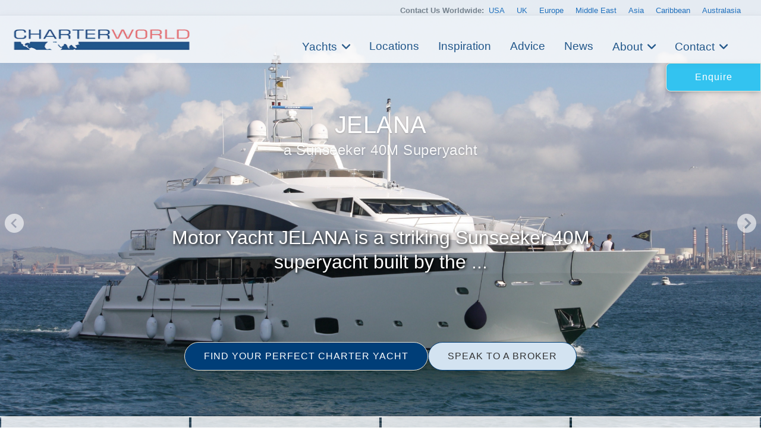

--- FILE ---
content_type: text/html
request_url: https://www.charterworld.com/index.html?sub=yacht-charter&charter=motor-yacht-jelana-9235
body_size: 20221
content:
<!DOCTYPE html>
<html lang="en" prefix="og: http://ogp.me/ns#">
<head>

  <meta charset="utf-8">
  <title>Yacht JELANA, a Sunseeker 40M Superyacht | CHARTERWORLD Luxury Superyacht Charters</title>
  <meta name="description" content="View the latest images, news, price &amp; similar yachts for charter to JELANA. Motor Yacht JELANA is a striking Sunseeker 40M superyacht built by the prestigious UK shipyard Sunseeker, delivered in 2011." />

  <script type="application/ld+json"> { "@context": "http://schema.org", "@type": "WebPage", "url": "https://www.charterworld.com/index.html?sub=yacht-charter&amp;charter=motor-yacht-jelana-9235", "name": "Yacht JELANA, a Sunseeker 40M Superyacht", "description": "View the latest images, news, price &amp; similar yachts for charter to JELANA. Motor Yacht JELANA is a striking Sunseeker 40M superyacht built by the prestigious UK shipyard Sunseeker, delivered in 2011." } </script>

   <link rel="canonical" href="https://www.charterworld.com/index.html?sub=yacht-charter&amp;charter=motor-yacht-jelana-9235" />
  <!--## new_css ##-->
  <link href="https://cdn.jsdelivr.net/npm/bootstrap@5.3.0/dist/css/bootstrap.min.css" rel="stylesheet">
  <link rel="stylesheet" href="https://cdnjs.cloudflare.com/ajax/libs/font-awesome/6.0.0-beta3/css/all.min.css">
<link rel="stylesheet" href="https://cdnjs.cloudflare.com/ajax/libs/lightgallery/2.7.1/css/lightgallery.min.css" />
    <script src="https://code.jquery.com/jquery-3.6.0.min.js"></script>
    <script src="https://cdnjs.cloudflare.com/ajax/libs/lightgallery/2.7.1/lightgallery.min.js"></script>
  <!--### end new_css ##-->


  <meta property="og:type" content="product" />
  <meta property="og:title" content="Yacht JELANA, a Sunseeker 40M Superyacht" />
  <meta property="og:description" content="View the latest images, news, price &amp; similar yachts for charter to JELANA. Motor Yacht JELANA is a striking Sunseeker 40M superyacht built by the prestigious UK shipyard Sunseeker, delivered in 2011." />
  <meta property="og:url" content="https://www.charterworld.com/index.html?sub=yacht-charter&amp;charter=motor-yacht-jelana-9235" />
  <meta property="og:image" content="https://www.charterworld.com/images/yachts-9/%5B40m-Yacht-JELANA%5D-9235-5.jpg" />
  <meta property="og:image:secure_url" content="https://www.charterworld.com/images/yachts-9/%5B40m-Yacht-JELANA%5D-9235-5.jpg" />
  <meta property="og:image:type" content="image/jpeg" />
  <meta property="og:image:width" content="3850" />
  <meta property="og:image:height" content="2534" />

  <script type="application/ld+json"> { "@context":"http://schema.org","@type":"Organization","@id":"https://www.charterworld.com/#organization","url":"https://www.charterworld.com/","name":"CharterWorld.com","description":"CharterWorld is the worldwide leading luxury yacht charter specialist, providing vacations for the rich &amp; famous.","logo":"https://www.charterworld.com/static/images/charterworld-logo.v3.svg","sameAs":["https://www.facebook.com/LuxuryYachtCharter/","https://twitter.com/CharterWorld","https://www.instagram.com/charterworld/?hl=en","https://www.youtube.com/user/CharterWorldNews"],"contactPoint":[ { "@type":"ContactPoint","telephone":"+44 207 193 7830","areaServed":"GB","contactType":"Customer Service"}, { "@type":"ContactPoint","telephone":"+33 970 448 877","areaServed":"FR","contactType":"Customer Service"}, { "@type":"ContactPoint","telephone":"+33 970 448 877","areaServed":"MC","contactType":"Customer Service" } , { "@type":"ContactPoint","telephone":"+1 954 603 7830","areaServed":"US","contactType":"Customer Service" } , { "@type":"ContactPoint","telephone":"+61 280 735 802","areaServed":"AU","contactType":"Customer Service" } , { "@type":"ContactPoint","telephone":"+64 3 669 2679","areaServed":"NZ","contactType":"Customer Service" } ],"address": { "@type":"PostalAddress","name":"CharterWorld LLP","streetAddress":"85 Great Portland Street","addressLocality":"London","addressCountry":"United Kingdom","postalCode":"W1W 7LT" } } </script>

  <meta name="viewport" content="width=device-width, initial-scale=1" />

  <link rel="dns-prefetch" href="//cdn.jsdelivr.net">
  <link rel="dns-prefetch" href="//cdnjs.cloudflare.com">
  <link rel="dns-prefetch" href="//ajax.googleapis.com">
  <link rel="dns-prefetch" href="//www.google-analytics.com">

  <link rel="preconnect" href="https://www.google-analytics.com" crossorigin>
  <link rel="preconnect" href="https://ajax.googleapis.com" crossorigin>
  <link rel="preconnect" href="https://cdnjs.cloudflare.com" crossorigin>
  <link rel="preconnect" href="https://cdn.jsdelivr.net" crossorigin>

  <link rel="preload" href="/static/fonts/muli-v12-latin-300.woff2" as="font" crossorigin>
  <link rel="preload" href="/static/fonts/muli-v12-latin-regular.woff2" as="font" crossorigin>
  <link rel="stylesheet" href="https://www.charterworld.com/static/style/cw3.production.css?1021" />

  <script>(function(h,e){"undefined"!=typeof module&&module.a?module.a=e():"function"==typeof define&&define.b?define(e):this[h]=e()})("$script",function(){function h(a,d){for(var b=0,c=a.length;b<c;++b)if(!d(a[b]))return!1;return 1}function e(a,d){h(a,function(a){d(a);return 1})}function c(a,d,b){function r(a){return a.call?a():l[a]}function k(){if(!--q){l[p]=1;f&&f();for(var a in g)h(a.split("|"),r)&&!e(g[a],r)&&(g[a]=[])}}a=a.push?a:[a];var t=d&&d.call,f=t?d:b,p=t?a.join(""):d,q=a.length;setTimeout(function(){e(a,
function v(a,b){if(null===a)return k();b||/^https?:\/\//.test(a)||!m||(a=-1===a.indexOf(".js")?m+a+".js":m+a);if(n[a])return 2==n[a]?k():setTimeout(function(){v(a,!0)},0);n[a]=1;u(a,k)})},0);return c}function u(a,d){var b=p.createElement("script"),c;b.onload=b.onerror=b.onreadystatechange=function(){b.readyState&&!/^c|loade/.test(b.readyState)||c||(b.onload=b.onreadystatechange=null,c=1,n[a]=2,d())};b.async=1;b.src=f?a+(-1===a.indexOf("?")?"?":"&")+f:a;q.insertBefore(b,q.lastChild)}var p=document,
q=p.getElementsByTagName("head")[0],l={},g={},n={},m,f;c.get=u;c.order=function(a,d,b){(function k(e){e=a.shift();a.length?c(e,k):c(e,d,b)})()};c.path=function(a){m=a};c.c=function(a){f=a};c.ready=function(a,d,b){a=a.push?a:[a];var f=[];!e(a,function(a){l[a]||f.push(a)})&&h(a,function(a){return l[a]})?d():!function(a){g[a]=g[a]||[];g[a].push(d);b&&b(f)}(a.join("|"));return c};c.done=function(a){c([null],a)};return c}); /* $script.js (c) Dustin Diaz 2014 | License MIT */</script>
  
  <style>#bg-preload, .bg-preload { background-image:url("[data-uri]"); }.bg-slider-img-0 { background-image:url(https://www.charterworld.com/images/800/yachts-9/%5B40m-Yacht-JELANA%5D-9235-5.jpg); }@media (min-width: 800px), (min-height: 720px) { .bg-slider-img-0 { background-image:url(https://www.charterworld.com/images/yachts-9/%5B40m-Yacht-JELANA%5D-9235-5.jpg); } }</style>
  <!-- yacht //-->
  
<!-- Google Tag Manager -->
<script>(function(w,d,s,l,i){w[l]=w[l]||[];w[l].push({'gtm.start':
new Date().getTime(),event:'gtm.js'});var f=d.getElementsByTagName(s)[0],
j=d.createElement(s),dl=l!='dataLayer'?'&l='+l:'';j.async=true;j.src=
'https://www.googletagmanager.com/gtm.js?id='+i+dl;f.parentNode.insertBefore(j,f);
})(window,document,'script','dataLayer','GTM-TLXC3RSG');</script>
<!-- End Google Tag Manager -->
</head>

<body class="page-yacht default-search-off has-gallery"> 
<!-- Google Tag Manager (noscript) -->
<noscript><iframe src="https://www.googletagmanager.com/ns.html?id=GTM-TLXC3RSG"
height="0" width="0" style="display:none;visibility:hidden"></iframe></noscript>
<!-- End Google Tag Manager (noscript) -->

<!--<body class="page-home"> -->
  <div id="bg"><div class="bg-slider"><div class="bg-slider-img bg-slider-img-0"><div class="caption"></div></div></div></div>
  <div id="bg-preload-wrapper"><div id="bg-preload"></div></div>
  <div id="heading" class="heading">
    <h1>
      <span>JELANA</span>
      <span class="heading-extra">
        <span>a Sunseeker 40M Superyacht</span>
        
      </span>
    </h1>
    <div class="byline">Motor Yacht JELANA is a striking Sunseeker 40M superyacht built by the ...</div>
  </div>



<header id="navigation">
<div class="mobile-logo-container">
    <a href="/">
      <img src="https://www.charterworld.com/static/images/cw-logo.png" alt="Site Logo" class="mobile-logo">
    </a>
  </div>
  <style>
 /* Mobile logo styles */
.mobile-logo-container {
  position: fixed;
  top: 15px;
  left: 15px;
  z-index: 2000; /* Ниже чем у меню (1000) */
  transition: opacity 0.3s ease;
}

.mobile-logo {
  max-height: 32px;padding-top:2px;
  width: auto;
}

/* Скрываем лого при открытом меню */
body.menu-open .mobile-logo-container {
  opacity: 0;
  pointer-events: none;
}

@media (min-width: 993px) {
  .mobile-logo-container {
    display: none;
  }
}

  </style>
<button class="mobile-menu-toggle" aria-label="Toggle menu">
  <span class="hamburger-box">
    <span class="hamburger-inner"></span>
  </span>
</button>  <!-- Eye Brown Line -->
<div class="eyebrow-menu">
  <div class="container">
    <div class="global-contacts">
      <div class="contacts-dropdown">
        <div class="contacts-inline">
          <span class="contacts-label "><b>Contact Us Worldwide: </b></span>
          <div class="region-links">
             <a href="https://www.charterworld.com/index.html?sub=contact-usa">USA</a>
             <a href="https://www.charterworld.com/index.html?sub=contact-uk">UK</a>
             <a href="https://www.charterworld.com/index.html?sub=contact-europe">Europe</a>

              <a href="https://www.charterworld.com/index.html?sub=contact-middle-east">Middle East</a>
              <a href="https://www.charterworld.com/index.html?sub=contact-asia">Asia</a>
              <a href="https://www.charterworld.com/index.html?sub=contact-caribbean">Caribbean</a>
              <a href="https://www.charterworld.com/index.html?sub=contact-australasia">Australasia</a>
             
          </div>
        </div>
      </div>
    <!--  <div class="header-contacts">
        <a href="tel:+442071937830" class="contact-link">
          <i class="fas fa-phone-alt"></i>
          +44 207 193 7830
        </a>
      </div> -->
    </div>
  </div>
</div>


<div class="nav-container"> 
<div class="menu-home">
    <a href="/"><img src="https://www.charterworld.com/static/images/cw-logo.png" alt="CharterWorld"></a>
  </div>
  <ul id="nav-header">
  <!--
    <li class="menu-home"><a href="/"><img src="https://www.charterworld.com/static/images/cw-logo.png" alt="CharterWorld"></a></li>
   --> 
    <li class="menu-item  has-dropdown">
      <a href="https://www.charterworld.com/index.html?sub=yacht-results&tag=feature-yachts">Yachts</a>
	  <div class="dropdown-menu">
        <a href="https://www.charterworld.com/index.html?sub=yacht-results&tag=feature-yachts">CharterWorld recommends</a>
        
        <a href="https://www.charterworld.com/index.html?sub=yacht-reviews">Yacht reviews</a><a href="https://www.charterworld.com/index.html?sub=luxury-yacht-charter-specials">Specials offers</a> 
      </div>
    </li>

    <li class="menu-item">
      <a href="https://www.charterworld.com/index.html?sub=yacht-charter-worldwide">Locations</a>
    </li>
    
    <li class="menu-item">
      <a href="https://www.charterworld.com/index.html?sub=inspirational-yacht-charters">Inspiration</a>
    </li>
    
    <li class="menu-item">
      <a href="https://www.charterworld.com/index.html?sub=chartering-information">Advice</a>
    </li>
    
    <li class="menu-item">
      <a href="https://www.charterworld.com/index.html?sub=yacht-charter-news">News</a>
    </li>
    
    <li class="menu-item has-dropdown">
      <a href="#">About</a>
      <div class="dropdown-menu">
	  <a href="https://www.charterworld.com/index.html?sub=about">The Company</a>
	   
          <a href="https://www.charterworld.com/index.html?sub=charter-testimonials">Charter testimonials</a>
          <a href="https://www.charterworld.com/index.html?sub=association-membership">Association Membership</a>
         
 
          <a href="https://www.charterworld.com/index.html?sub=yacht-results&tag=charterworld-yachts">Our fleet</a>
      <a href="https://www.charterworld.com/index.html?sub=partners">Partnerships</a>
	  </div>
    </li>
    
    <li class="menu-item has-dropdown">
      <a href="#">Contact</a>
      <div class="dropdown-menu">
	    <a href="https://www.charterworld.com/index.html?sub=contact">General Enquries</a>
        <a href="https://www.charterworld.com/index.html?sub=contact-usa">USA</a>
		 <a href="https://www.charterworld.com/index.html?sub=contact-uk">UK</a>
		 <a href="https://www.charterworld.com/index.html?sub=contact-europe">Europe</a>
		  <a href="https://www.charterworld.com/index.html?sub=contact-middle-east">Middle East</a>
		  <a href="https://www.charterworld.com/index.html?sub=contact-asia">Asia</a>
		  <a href="https://www.charterworld.com/index.html?sub=contact-caribbean">Caribbean</a>
		  <a href="https://www.charterworld.com/index.html?sub=contact-australasia">Australasia</a>
      </div>
    </li>
    
  
  </ul>

</div>

    
	
	

  </header>
  
  
  

  <div>  <div class="carousel-buttons">
    <a href="https://www.charterworld.com/index.html?sub=yacht-results" class="button button-primary">FIND YOUR PERFECT CHARTER YACHT</a>
    <a href="https://www.charterworld.com/index.html?sub=contact" class="button button-secondary">SPEAK TO A BROKER</a>
  </div>
  </div>

  <div id="action-area" style="max-height:48px;">
    <a href="#form-enquiry" class="button button-primary button-enquire" style="margin:0;display:flex;">Enquire</a>
  </div>

<div class="container carousel-section" id="content">
	<div class="row is-panel panel-top" id="panel">
	  <div class="three columns highlight">
	    <div class="carousel-container">
	      <div class="header">
          <h4>JELANA has 8 Photos</h4>
        </div>
	      <div class="carousel unbuilt" id="panel-yacht-photos">
          <div class="carousel-slider" id="panel-photos-slider-0"><a href="https://www.charterworld.com/images/yachts-9/%5B40m-Yacht-JELANA%5D-9235-5.jpg" title="The 40m Yacht JELANA"><img src="[data-uri]" data-src="https://www.charterworld.com/images/600/yachts-9/%5B40m-Yacht-JELANA%5D-9235-5.jpg" data-srcset="https://www.charterworld.com/images/300/yachts-9/%5B40m-Yacht-JELANA%5D-9235-5.jpg 300w,https://www.charterworld.com/images/600/yachts-9/%5B40m-Yacht-JELANA%5D-9235-5.jpg 600w,https://www.charterworld.com/images/800/yachts-9/%5B40m-Yacht-JELANA%5D-9235-5.jpg 800w" data-sizes="(min-width: 550px) 50vw, (min-width: 1000px) 25vw, 100vw" alt="The 40m Yacht JELANA" class="lazyload" /><div class="caption"><h5>1 of 8</h5><span>The 40m Yacht JELANA</span></div></a></div>
	      </div>
	    </div>
    </div>
	  <div class="three columns highlight">
	    <div class="carousel-container">
	      <div class="header">
          <h4>Locations</h4>
        </div>
        <div class="carousel unbuilt" id="panel-locations">
          <div class="carousel-slider"><a href="https://www.charterworld.com/index.html?sub=South-of-France-Yacht-Charter" title="South of France"><img src="[data-uri]" data-src="https://www.charterworld.com/images/600/headers-6/charter-yacht-11-11-at-night.jpg" data-srcset="https://www.charterworld.com/images/300/headers-6/charter-yacht-11-11-at-night.jpg 300w,https://www.charterworld.com/images/600/headers-6/charter-yacht-11-11-at-night.jpg 600w,https://www.charterworld.com/images/800/headers-6/charter-yacht-11-11-at-night.jpg 800w" data-sizes="(min-width: 550px) 50vw, (min-width: 1000px) 25vw, 100vw" alt="" class="lazyload" /></a><div class="caption"><h5><a href="https://www.charterworld.com/index.html?sub=South-of-France-Yacht-Charter">South of France</a></h5><span></span></div></div>
        </div>
      </div>
    </div>
	  <div class="three columns highlight">
	    <div class="carousel-container">
	      <div class="header">
          <h4><a href="https://www.charterworld.com/news/tag/jelana">Jelana News</a></h4>
        </div>
        <div class="carousel unbuilt" id="panel-news">
          <div class="carousel-slider"><a href="https://www.charterworld.com/news/video-sunseeker-40-metre-yacht" title="Video: Sunseeker 40 Metre Yacht JELANA"><img src="[data-uri]" data-src="https://www.charterworld.com/news/wp-content/themes/cwv3/images/noyachtimage-600x540.jpg" data-srcset="https://www.charterworld.com/news/wp-content/themes/cwv3/images/noyachtimage-300x270.jpg 300w,https://www.charterworld.com/news/wp-content/themes/cwv3/images/noyachtimage-600x540.jpg 600w,https://www.charterworld.com/news/wp-content/themes/cwv3/images/noyachtimage.jpg 800w" data-sizes="(min-width: 550px) 50vw, (min-width: 1000px) 25vw, 100vw" alt="No Image Available" class="lazyload" /></a><div class="caption"><h5><a href="https://www.charterworld.com/news/video-sunseeker-40-metre-yacht">Video: Sunseeker 40 Metre Yacht JELANA</a></h5><span>The beautiful Sunseeker 40 Metre Yacht is ...</span></div></div>
        </div>
	    </div>
    </div>
	  <div class="three columns highlight">
	    <div class="carousel-container">
	      <div class="header">
          <h4>Similar Yachts</h4>
        </div>
        <div class="carousel unbuilt" id="panel-similar">
          <div class="carousel-slider"><a href="https://www.charterworld.com/index.html?sub=yacht-charter&amp;charter=luxury-yacht-solaia-816" title="LOHANKA"><img src="[data-uri]" data-src="https://www.charterworld.com/images/600/yachts-8/motor%20yacht%20LOHANKA.jpg" data-srcset="https://www.charterworld.com/images/300/yachts-8/motor%20yacht%20LOHANKA.jpg 300w,https://www.charterworld.com/images/600/yachts-8/motor%20yacht%20LOHANKA.jpg 600w,https://www.charterworld.com/images/800/yachts-8/motor%20yacht%20LOHANKA.jpg 800w" data-sizes="(min-width: 550px) 50vw, (min-width: 1000px) 25vw, 100vw" alt="Motor Yacht LOHANKA" class="lazyload" /></a><div class="caption"><h5><a href="https://www.charterworld.com/index.html?sub=yacht-charter&amp;charter=luxury-yacht-solaia-816">LOHANKA</a><span> | From US$ 95,000/wk</span></h5><span>Hakvoort</span></div></div>
        </div>
	    </div>
    </div>
  </div>

	<div class="row" id="target" style="max-width: 1480px !important; margin: 0 auto !important;  padding: 30px !important;">
	  <div class="nine columns page-main">
      <div id="section-navigation">
        <ol id="breadcrumbs" itemscope="itemscope" itemtype="http://schema.org/BreadcrumbList"><li itemprop="itemListElement" itemscope itemtype="http://schema.org/ListItem"><a itemtype="http://schema.org/Thing" itemprop="item" href="https://www.charterworld.com/index.html?sub=yachts"><span itemprop="name" content="Yachts">Yachts</span></a><meta itemprop="position" content="1" /><span class="breadcrumbs-divider"> &gt; </span></li>
<li itemprop="itemListElement" itemscope itemtype="http://schema.org/ListItem"><a itemtype="http://schema.org/Thing" itemprop="item" href="https://www.charterworld.com/index.html?sub=yacht-results&amp;listings=1"><span itemprop="name" content="All Yachts">All Yachts</span></a><meta itemprop="position" content="2" /><span class="breadcrumbs-divider"> &gt; </span></li>
<li class="breadcrumb-responsive" itemprop="itemListElement" itemscope itemtype="http://schema.org/ListItem"><a itemtype="http://schema.org/Thing" itemprop="item" href="https://www.charterworld.com/index.html?sub=yacht-results&amp;listings=1&amp;type=6"><span itemprop="name" content="All Motor Yachts Over 100ft&sol;30m">All Motor Yachts Over 100ft&sol;30m</span></a><meta itemprop="position" content="3" /><span class="breadcrumbs-divider"> &gt; </span></li>
<li itemprop="itemListElement" itemscope itemtype="http://schema.org/ListItem"><a itemtype="http://schema.org/Thing" itemprop="item" href="https://www.charterworld.com/index.html?sub=yacht-charter&amp;charter=motor-yacht-jelana-9235"><span itemprop="name" content="JELANA">JELANA</span></a><meta itemprop="position" content="4" /></li>
</ol>
        <div id="menu-section" class="box-style box-menu off"></div>
      </div>
      <div id="page-text" itemscope itemtype="http://schema.org/Product">

        

        <link itemprop="additionalType" href="http://www.productontology.org/id/Yacht" />
        <link itemprop="additionalType" href="http://www.productontology.org/id/Luxury_yacht" />
        <link itemprop="additionalType" href="http://www.productontology.org/id/Yacht_charter" />
        <link itemprop="image" href="https://www.charterworld.com/images/yachts-9/%5B40m-Yacht-JELANA%5D-9235-5.jpg" />
        <h1><span itemprop="name">JELANA</span> <span class="heading-extra">a Sunseeker 40M Superyacht</span></h1>

  	    
  	    <p>If you have any questions about the JELANA information page below please <a href="https://www.charterworld.com/index.html?sub=contact">contact us</a>.</p>

<p class="larger" itemprop="description">Motor Yacht JELANA is a striking Sunseeker 40M superyacht built by the prestigious UK shipyard Sunseeker, delivered in 2011. Super Yacht JELANA was designed by Sunseeker’s in-house design team and accommodates up to 12 guests in 5 luxurious cabins. </p>
<p>Jelana offers very spacious interior and exterior areas, excellent for entertainment and relaxation. Her interior is elegant and inviting, as well as luxurious. </p>
	<div class="specifications box-style row">
		<h3>JELANA Specifications</h3>

		<table class="six columns">
			<tr itemprop="additionalProperty" itemscope itemtype="http://schema.org/PropertyValue">
				<th><span itemprop="name">Type/Year</span>:</th><td><span itemprop="value">a Sunseeker 40M Superyacht/2011</span>&nbsp;</td>
			</tr>
			<tr itemprop="additionalProperty" itemscope itemtype="http://schema.org/PropertyValue">
				<th><span itemprop="name">Refit</span>:</th><td><span itemprop="value">N/A</span>&nbsp;</td>
			</tr>
			<tr itemprop="additionalProperty" itemscope itemtype="http://schema.org/PropertyValue">
				<th><span itemprop="name">Beam</span>:</th><td><span itemprop="value">8 m (26'25'')</span>&nbsp;</td>
			</tr>
			<tr itemprop="additionalProperty" itemscope itemtype="http://schema.org/PropertyValue">
				<th><span itemprop="name">L.O.A.</span>:</th><td><span itemprop="value">40 m (131'23'')</span>&nbsp;</td>
			</tr>
			<tr itemprop="additionalProperty" itemscope itemtype="http://schema.org/PropertyValue">
				<th><span itemprop="name">Crew</span>:</th><td><span itemprop="value"></span>&nbsp;</td>
			</tr>
		</table>

		<table class="six columns">
			<tr itemprop="additionalProperty" itemscope itemtype="http://schema.org/PropertyValue">
				<th><span itemprop="name">Guests</span>:</th><td><span itemprop="value">12</span>&nbsp;</td>
			</tr>
			<tr itemprop="additionalProperty" itemscope itemtype="http://schema.org/PropertyValue">
				<th><span itemprop="name">Max Speed</span>:</th><td><span itemprop="value">25 knots</span>&nbsp;</td>
			</tr>
			<tr itemprop="additionalProperty" itemscope itemtype="http://schema.org/PropertyValue">
				<th><span itemprop="name">Cabins</span>:</th><td><span itemprop="value">5</span>&nbsp;</td>
			</tr>
			<tr itemprop="additionalProperty" itemscope itemtype="http://schema.org/PropertyValue">
				<th><span itemprop="name">Engines</span>:</th><td><span itemprop="value">2xMTU 12V 4000 M93</span>&nbsp;</td>
			</tr>
			<tr itemprop="additionalProperty" itemscope itemtype="http://schema.org/PropertyValue">
				<th><span itemprop="name">Cruise Speed</span>:</th><td><span itemprop="value"></span>&nbsp;</td>
			</tr>
		</table>
		<table class="twelve columns spec-links">
<tr><th>Builder/Designer:</th><td><span itemprop="brand"><a href="https://www.charterworld.com/index.html?sub=yacht-results&amp;builder=sunseeker+shipyard-669">Sunseeker Shipyard</a></span>, <span itemprop="brand"><a href="https://www.charterworld.com/index.html?sub=yacht-results&amp;builder=sunseeker+inhouse-973">Sunseeker Inhouse</a></span>, <span itemprop="brand"><a href="https://www.charterworld.com/index.html?sub=yacht-results&amp;builder=sunseeker+in+house-972">Sunseeker In House</a></span>, <span itemprop="brand"><a href="https://www.charterworld.com/index.html?sub=yacht-results&amp;builder=sunseeker+design+department-670">Sunseeker Design Department</a></span>, <span itemprop="brand"><a href="https://www.charterworld.com/index.html?sub=yacht-results&amp;builder=sunseeker+design-1239">Sunseeker Design</a></span>, <span itemprop="brand"><a href="https://www.charterworld.com/index.html?sub=yacht-results&amp;builder=sunseeker-2">Sunseeker</a></span>&nbsp;</td></tr>
<tr itemprop="additionalProperty" itemscope itemtype="http://schema.org/PropertyValue"><th><span itemprop="name">Locations</span>:</th><td><span itemprop="value"><a href="https://www.charterworld.com/index.html?sub=South-of-France-Yacht-Charter">South of France</a></span>, <span itemprop="value"><a href="https://www.charterworld.com/index.html?sub=Honduras-yacht-charter">Honduras</a></span>, <span itemprop="value"><a href="https://www.charterworld.com/index.html?sub=yacht-results&amp;location=Bali-606">Bali</a></span>, <span itemprop="value"><a href="https://www.charterworld.com/index.html?sub=belize-yacht-charter">Belize</a></span>, <span itemprop="value"><a href="https://www.charterworld.com/index.html?sub=phuket-yacht-charter">Phuket</a></span>, <span itemprop="value"><a href="https://www.charterworld.com/index.html?sub=location-directory">Directory</a></span>, <span itemprop="value"><a href="https://www.charterworld.com/index.html?sub=dubrovnik-yacht-charter-croatia">Dubrovnik</a></span>, <span itemprop="value"><a href="https://www.charterworld.com/index.html?sub=chile-yacht-charter">Chile</a></span>&nbsp;</td></tr>
</table>
</div>
<p>Accommodation on board JELANA yacht is offered in five spacious cabins to 12 guests in total. There is the elegant master stateroom on the main deck, as well as two double and two twin cabins on the lower deck. </p>
<p>Luxury Yacht JELANA is powered by two MTU diesel 12V 4000 M93 engines, each of 3,138hp (2,340 KW) allowing her to reach a top speed of around 25 knots. She is RINA classed and MCA compliant. </p>


<h2>Yacht Accommodation</h2>
<p>Accommodation aboard JELANA superyacht is offered in 5 luxurious cabins to a maximum of 12 guests. The accommodation includes one Owner suite, two double cabins and two twin cabin, plus two pullman beds. </p>

<h2>Amenities and Extras</h2>
<p>We do have available further amenity, owner and price information for the 40 m (131'23'') yacht JELANA, so please <a href="#form-enquiry">enquire</a> for more information.</p>

<div id="disclaimer">
	<h5>JELANA Disclaimer:</h5>
	<p>The luxury yacht JELANA displayed on this page is merely informational and she is not necessarily available for yacht charter or for sale, nor is she represented or marketed in anyway by CharterWorld. This web page and the superyacht information contained herein is not contractual. All yacht specifications and informations are displayed in good faith but CharterWorld does not warrant or assume any legal liability or responsibility for the current accuracy, completeness, validity, or usefulness of any superyacht information and/or images displayed. All boat information is subject to change without prior notice and may not be current.</p>
</div>


  	    
  	    
  	    
  	    
      </div>
	  </div>
	  <div class="three columns">
	    <div id="form-enquiry" class="box-style">
	      <h4>Quick Enquiry</h4>
        <div class="enquiry-text">
          
          
        </div>
        <form id="form-quick-enquiry" action="https://www.charterworld.com/index.html?sub=contact" method="post">
	        <input type="text" value="" id="form-enquiry-name" name="name" placeholder="Name" />
	        <input type="text" value="" id="form-enquiry-email" name="email" placeholder="Email" />
	        <input type="text" value="" id="form-enquiry-dayphone" name="dayphone" placeholder="Phone" />
	        <textarea cols="20" rows="1" id="form-enquiry-comments" name="comments" placeholder="Enquiry Text"></textarea>
          <input type="hidden" name="product_id" value="9235" />
	        <input type="submit" value="SEND a Quick Enquiry" class="button-primary" />
	      </form>
	    </div>
	  

	  <div class="testimonial" style = "width:auto; min-width:none;">
	    <p>"Just like our customers, every yacht is unique. Tastes may differ, layouts may change, finishes may alter. But one thing is constant. Our passion and commitment to give all our customers the opportunity to tailor and personalise elements within their yacht, whatever the size." - Sunseeker Yachts</p>
	  </div>  
	</div>
  	<div class="row" style="margin-top:30px;">
	  <div class="twelve columns">
      <div class="three columns yacht-gallery"><a href="https://www.charterworld.com/images/yachts-9/%5B40m-Yacht-JELANA%5D-9235-5.jpg" title="The 40m Yacht JELANA" class="gallery"><img src="[data-uri]" data-src="https://www.charterworld.com/images/600/yachts-9/%5B40m-Yacht-JELANA%5D-9235-5.jpg" data-srcset="https://www.charterworld.com/images/300/yachts-9/%5B40m-Yacht-JELANA%5D-9235-5.jpg 300w,https://www.charterworld.com/images/600/yachts-9/%5B40m-Yacht-JELANA%5D-9235-5.jpg 600w,https://www.charterworld.com/images/800/yachts-9/%5B40m-Yacht-JELANA%5D-9235-5.jpg 800w" data-sizes="(min-width: 550px) 50vw, (min-width: 1000px) 25vw, 100vw" alt="The 40m Yacht JELANA" class="lazyload" /><div class="caption"><span>The 40m Yacht JELANA</span></div></a></div>
<div class="three columns yacht-gallery"><a href="https://www.charterworld.com/images/yachts/Motor%20Yacht%20JELANA.jpg" title="Motor Yacht JELANA" class="gallery"><img src="[data-uri]" data-src="https://www.charterworld.com/images/300/yachts/Motor%20Yacht%20JELANA.jpg" alt="Motor Yacht JELANA" class="lazyload" /><div class="caption"><span>Motor Yacht JELANA</span></div></a></div>
<div class="three columns yacht-gallery"><a href="https://www.charterworld.com/images/yachts/SUNSEEKER%20superyacht%20JELANA.jpg" title="SUNSEEKER superyacht JELANA" class="gallery"><img src="[data-uri]" data-src="https://www.charterworld.com/images/300/yachts/SUNSEEKER%20superyacht%20JELANA.jpg" alt="SUNSEEKER superyacht JELANA" class="lazyload" /><div class="caption"><span>SUNSEEKER superyacht JELANA</span></div></a></div>
<div class="three columns yacht-gallery"><a href="https://www.charterworld.com/images/yachts/Sunseeker%2040M%20yacht%20JELANA.jpg" title="Sunseeker 40M yacht JELANA" class="gallery"><img src="[data-uri]" data-src="https://www.charterworld.com/images/300/yachts/Sunseeker%2040M%20yacht%20JELANA.jpg" alt="Sunseeker 40M yacht JELANA" class="lazyload" /><div class="caption"><span>Sunseeker 40M yacht JELANA</span></div></a></div>
<div class="three columns yacht-gallery"><a href="https://www.charterworld.com/images/yachts/Sunseeker%20motor%20yacht%20JELANA.jpg" title="Sunseeker motor yacht JELANA" class="gallery"><img src="[data-uri]" data-src="https://www.charterworld.com/images/300/yachts/Sunseeker%20motor%20yacht%20JELANA.jpg" alt="Sunseeker motor yacht JELANA" class="lazyload" /><div class="caption"><span>Sunseeker motor yacht JELANA</span></div></a></div>
<div class="three columns yacht-gallery"><a href="https://www.charterworld.com/images/yachts-9/%5B40m-Yacht-JELANA%5D-9235-66.jpg" title="The 40m Yacht JELANA" class="gallery"><img src="[data-uri]" data-src="https://www.charterworld.com/images/600/yachts-9/%5B40m-Yacht-JELANA%5D-9235-66.jpg" data-srcset="https://www.charterworld.com/images/300/yachts-9/%5B40m-Yacht-JELANA%5D-9235-66.jpg 300w,https://www.charterworld.com/images/600/yachts-9/%5B40m-Yacht-JELANA%5D-9235-66.jpg 600w,https://www.charterworld.com/images/800/yachts-9/%5B40m-Yacht-JELANA%5D-9235-66.jpg 800w" data-sizes="(min-width: 550px) 50vw, (min-width: 1000px) 25vw, 100vw" alt="The 40m Yacht JELANA" class="lazyload" /><div class="caption"><span>The 40m Yacht JELANA</span></div></a></div>
<div class="three columns yacht-gallery"><a href="https://www.charterworld.com/images/yachts-9/%5B40m-Yacht-JELANA%5D-9235-73.jpg" title="The 40m Yacht JELANA" class="gallery"><img src="[data-uri]" data-src="https://www.charterworld.com/images/600/yachts-9/%5B40m-Yacht-JELANA%5D-9235-73.jpg" data-srcset="https://www.charterworld.com/images/300/yachts-9/%5B40m-Yacht-JELANA%5D-9235-73.jpg 300w,https://www.charterworld.com/images/600/yachts-9/%5B40m-Yacht-JELANA%5D-9235-73.jpg 600w" data-sizes="(min-width: 550px) 50vw, (min-width: 1000px) 25vw, 100vw" alt="The 40m Yacht JELANA" class="lazyload" /><div class="caption"><span>The 40m Yacht JELANA</span></div></a></div>
<div class="three columns yacht-gallery"><a href="https://www.charterworld.com/images/yachts-9/%5B40m-Yacht-JELANA%5D-9235-152.jpg" title="The 40m Yacht JELANA" class="gallery"><img src="[data-uri]" data-src="https://www.charterworld.com/images/600/yachts-9/%5B40m-Yacht-JELANA%5D-9235-152.jpg" data-srcset="https://www.charterworld.com/images/300/yachts-9/%5B40m-Yacht-JELANA%5D-9235-152.jpg 300w,https://www.charterworld.com/images/600/yachts-9/%5B40m-Yacht-JELANA%5D-9235-152.jpg 600w" data-sizes="(min-width: 550px) 50vw, (min-width: 1000px) 25vw, 100vw" alt="The 40m Yacht JELANA" class="lazyload" /><div class="caption"><span>The 40m Yacht JELANA</span></div></a></div>

    </div></div>

	<div class="row" id="row-yachts-similar">
	  <div class="twelve columns">
	    <h2>Similar Yachts</h2>
	  </div>
	  <div class="three columns">
	    <div class="carousel-container">
        <div class="carousel">
          <div class="carousel-slider first-slider"><a href="https://www.charterworld.com/index.html?sub=yacht-charter&amp;charter=luxury-yacht-solaia-816" title="LOHANKA"><img src="[data-uri]" data-src="https://www.charterworld.com/images/600/yachts-8/motor%20yacht%20LOHANKA.jpg" data-srcset="https://www.charterworld.com/images/300/yachts-8/motor%20yacht%20LOHANKA.jpg 300w,https://www.charterworld.com/images/600/yachts-8/motor%20yacht%20LOHANKA.jpg 600w,https://www.charterworld.com/images/800/yachts-8/motor%20yacht%20LOHANKA.jpg 800w" data-sizes="(min-width: 550px) 50vw, (min-width: 1000px) 25vw, 100vw" alt="Motor Yacht LOHANKA" class="lazyload" /></a><div class="caption"><h5><a href="https://www.charterworld.com/index.html?sub=yacht-charter&amp;charter=luxury-yacht-solaia-816">LOHANKA</a><span> | From US$ 95,000/wk</span></h5><span>Hakvoort</span></div></div>
        </div>
	    </div>
    </div>
	  <div class="three columns">
	    <div class="carousel-container">
        <div class="carousel">
          <div class="carousel-slider first-slider"><a href="https://www.charterworld.com/index.html?sub=yacht-charter&amp;charter=motor-yacht-commitment-842" title="NUMBER NINE "><img src="[data-uri]" data-src="https://www.charterworld.com/images/600/yachts-8/%5B40m-Yacht-COMMITMENT%5D-842-21.jpg" data-srcset="https://www.charterworld.com/images/300/yachts-8/%5B40m-Yacht-COMMITMENT%5D-842-21.jpg 300w,https://www.charterworld.com/images/600/yachts-8/%5B40m-Yacht-COMMITMENT%5D-842-21.jpg 600w,https://www.charterworld.com/images/800/yachts-8/%5B40m-Yacht-COMMITMENT%5D-842-21.jpg 800w" data-sizes="(min-width: 550px) 50vw, (min-width: 1000px) 25vw, 100vw" alt="External On Board Yacht " class="lazyload" /></a><div class="caption"><h5><a href="https://www.charterworld.com/index.html?sub=yacht-charter&amp;charter=motor-yacht-commitment-842">NUMBER NINE </a><span> | From EUR&#8364; 75,000/wk</span></h5><span>Carp Navi</span></div></div>
        </div>
	    </div>
    </div>
	  <div class="three columns">
	    <div class="carousel-container">
        <div class="carousel">
          <div class="carousel-slider first-slider"><a href="https://www.charterworld.com/index.html?sub=yacht-charter&amp;charter=luxury-yacht-charisma-893" title="LONE STAR"><img src="[data-uri]" data-src="https://www.charterworld.com/images/600/yachts-8/1.1%20Luxury%20yacht%20LONE%20STAR.jpg" data-srcset="https://www.charterworld.com/images/300/yachts-8/1.1%20Luxury%20yacht%20LONE%20STAR.jpg 300w,https://www.charterworld.com/images/600/yachts-8/1.1%20Luxury%20yacht%20LONE%20STAR.jpg 600w,https://www.charterworld.com/images/800/yachts-8/1.1%20Luxury%20yacht%20LONE%20STAR.jpg 800w" data-sizes="(min-width: 550px) 50vw, (min-width: 1000px) 25vw, 100vw" alt="Luxury yacht LONE STAR" class="lazyload" /></a><div class="caption"><h5><a href="https://www.charterworld.com/index.html?sub=yacht-charter&amp;charter=luxury-yacht-charisma-893">LONE STAR</a><span> | From US$ 99,000/wk</span></h5><span>Hatteras </span></div></div>
        </div>
	    </div>
    </div>
	  <div class="three columns">
	    <div class="carousel-container">
        <div class="carousel">
          <div class="carousel-slider first-slider"><a href="https://www.charterworld.com/index.html?sub=yacht-charter&amp;charter=mexico-yacht-kayana-898" title="Kayana"><img src="[data-uri]" data-src="https://www.charterworld.com/images/600/yachts-8/Motor%20Yacht%20Kayana.%20Leah%20D%27Ambrosia.jpg" data-srcset="https://www.charterworld.com/images/300/yachts-8/Motor%20Yacht%20Kayana.%20Leah%20D%27Ambrosia.jpg 300w,https://www.charterworld.com/images/600/yachts-8/Motor%20Yacht%20Kayana.%20Leah%20D%27Ambrosia.jpg 600w,https://www.charterworld.com/images/800/yachts-8/Motor%20Yacht%20Kayana.%20Leah%20D%27Ambrosia.jpg 800w" data-sizes="(min-width: 550px) 50vw, (min-width: 1000px) 25vw, 100vw" alt="Motor Yacht Kayana" class="lazyload" /></a><div class="caption"><h5><a href="https://www.charterworld.com/index.html?sub=yacht-charter&amp;charter=mexico-yacht-kayana-898">Kayana</a><span> | From US$ 89,500/wk</span></h5><span>Vosper-Thornycroft</span></div></div>
        </div>
      </div>
    </div>
  </div>
</div>


<footer>
   <div class="footer-accent-strip">
    <div class="accent-segment accent-gray"></div>
    <div class="accent-segment accent-blue"></div>
    <div class="accent-segment accent-orange"></div>
  </div>
  
  <div class="footer-container">
    <div class="row footer-primary-navigation">
      <div class="three columns footer-col">
        <h5><a href="https://www.charterworld.com/index.html?sub=about">The Company</a></h5>
        <ul>
          <li><a href="https://www.charterworld.com/index.html?sub=acclaim">Company Acclaim</a></li>
          <li><a href="https://www.charterworld.com/index.html?sub=charter-testimonials">Charter Testimonials</a></li>
          <li><a href="https://www.charterworld.com/index.html?sub=association-membership">Association Membership</a></li>
          <li><a href="https://www.charterworld.com/index.html?sub=partners">Partnerships</a></li>
          <li><a href="https://www.charterworld.com/index.html?sub=luxury-yacht-charter-news">Company News</a></li>
          <li><a href="https://www.charterworld.com/index.html?sub=yacht-charter-advice">Expert Advice</a></li>
        </ul>
      </div>
      
      <div class="three columns footer-col">
        <h5><a href="https://www.charterworld.com/index.html?sub=private-yacht-charter">Private Yacht Chartering</a></h5>
        <ul>
           <li><a href="https://www.charterworld.com/index.html?sub=yacht-charter-advice">Charter Advice</a></li>
           <li><a href="https://www.charterworld.com/index.html?sub=inspirational-ideas-for-yacht-charters">Inspirations</a></li>
           <li><a href="https://www.charterworld.com/index.html?sub=yacht-results">The Charter Yachts</a></li>
           <li><a href="https://www.charterworld.com/index.html?sub=yacht-designers-builders">The Yacht Builders</a></li>
           <li><a href="https://www.charterworld.com/index.html?sub=yacht-charter-worldwide">The Locations</a></li>
           <li><a href="https://www.charterworld.com/index.html?sub=yacht-results&tag=feature-yachts">Feature Yachts</a></li>
           <li><a href="https://www.charterworld.com/index.html?sub=yacht-reviews">Yacht Reviews</a></li>
           <li><a href="https://www.charterworld.com/index.html?sub=luxury-yacht-charter-specials">Special Offers & Prices</a></li>
        </ul>
      </div>
      <div class="three columns footer-col">
        <h5>CharterWorld Info</h5>
        <ul>
           <li><a href="https://www.charterworld.com/index.html?sub=charter-marketing">Yacht Marketing</a></li>
           <li><a href="https://www.charterworld.com/vip.php">VIP Membership</a></li>
           <li><a href="https://www.charterworld.com/index.html?sub=partners">Partnerships</a></li>
           <li><a href="https://www.charterworld.com/index.html?sub=ocean-protection-charity">Ocean Protection & Charity</a></li>
           <li><a href="https://www.charterworld.com/index.html?sub=career-opportunities">Careers with Us</a></li>
           <li><a href="https://www.charterworld.com/index.html?sub=site_map">Site Map</a></li>
        </ul>
      </div>
      <div class="three columns footer-col">
        <h5>News</h5>
<ul>
          <li><a href="https://www.charterworld.com/index.html?sub=yacht-charter-news">Charter News</a></li>
          <li><a href="https://www.charterworld.com/index.html?sub=luxury-yacht-charter-specials">Specials Offers</a></li>
          <li><a href="https://www.charterworld.com/index.html?sub=social-media-wall">Social Media Wall</a></li>
        </ul><br>

        <details class="footer-dropdown styled-select">
          <summary><a href="https://www.charterworld.com/index.html?sub=yachts" class="summary-link-main">The Superyachts</a></summary>
          <ul>
            <li><a href="https://www.charterworld.com/index.html?sub=yacht-results">Charter Yachts</a></li>
            <li><a href="https://www.charterworld.com/index.html?sub=yacht-results&tag=feature-yachts">Feature Yachts</a></li>
            <li><a href="https://www.charterworld.com/index.html?sub=yacht-reviews">Yacht Reviews</a></li>
            <li><a href="https://www.charterworld.com/index.html?sub=luxury-yacht-charter-specials">Special Offers</a></li>
            <li><a href="https://www.charterworld.com/index.html?sub=yacht-designers-builders">Yacht Builders</a></li>
            <li><a href="https://www.charterworld.com/index.html?sub=yacht-wall">Yacht Wall</a></li>
          </ul>
        </details>
        <details class="footer-dropdown styled-select">
          <summary>Popular Luxury Yachts</summary>
          <ul>
            <li><a href="https://www.charterworld.com/index.html?sub=yacht-charter&amp;charter=my-m-feadship-superyacht-zen-15230">88M FEADSHIP SUPERYACHT</a></li><li><a href="https://www.charterworld.com/index.html?sub=yacht-charter&amp;charter=motor-yacht-m-custom-luxury-yacht-by-oceanco-14091">86M CUSTOM LUXURY YACHT </a></li><li><a href="https://www.charterworld.com/index.html?sub=yacht-charter&amp;charter=my-oval-13863">OVAL</a></li><li><a href="https://www.charterworld.com/index.html?sub=yacht-charter&amp;charter=my-top-five-ii-13855">TOP FIVE II</a></li><li><a href="https://www.charterworld.com/index.html?sub=yacht-charter&amp;charter=sy-queen-of-makri-13837">QUEEN OF MAKRI</a></li><li><a href="https://www.charterworld.com/index.html?sub=yacht-charter&amp;charter=my-imperium-13831">IMPERIUM</a></li><li><a href="https://www.charterworld.com/index.html?sub=yacht-charter&amp;charter=my-quid-nunc-13741">WYLDECREST</a></li><li><a href="https://www.charterworld.com/index.html?sub=yacht-charter&amp;charter=karat-ii-13658">MY KARAT II</a></li><li><a href="https://www.charterworld.com/index.html?sub=yacht-charter&amp;charter=my-insomnia-13564">INSOMNIA</a></li>
          </ul>
        </details>
        <details class="footer-dropdown styled-select">
          <summary>Popular Locations</summary>
          <ul>
            <li><a href="https://www.charterworld.com/index.html?sub=mediterranean-yacht-charter">Mediterranean</a></li>
            <li><a href="https://www.charterworld.com/index.html?sub=french-riviera-yacht-charter">France</a></li>
            <li><a href="https://www.charterworld.com/index.html?sub=italy-yacht-charter">Italy</a></li>
            <li><a href="https://www.charterworld.com/index.html?sub=croatia-yacht-charter">Croatia</a></li>
            <li><a href="https://www.charterworld.com/index.html?sub=greece-yacht-charter">Greece</a></li>
            <li><a href="https://www.charterworld.com/index.html?sub=sardinia-yacht-charter">Sardinia</a></li>
            <li><a href="https://www.charterworld.com/index.html?sub=corsica-yacht-charter">Corsica</a></li>
            <li><a href="https://www.charterworld.com/index.html?sub=caribbean-yacht-charter">Caribbean</a></li>
            <li><a href="https://www.charterworld.com/index.html?sub=popular-yacht-charter-locations">More...</a></li>
          </ul>
        </details>
      </div>
    </div>

    
    
    <div class="footer-secondary-info-band">
      <div class="row footer-company-info">
          <div class="four columns">
              <p><strong>London:</strong> +44 207 193 7830</p>
              <p><strong>Nice / Monaco:</strong> +33 970 448 877</p>
              <p><strong>New York / Miami:</strong> +1 954 603 7830</p>
              <p><strong>Sydney:</strong> +61 280 735 802</p>
              <p><strong>New Zealand:</strong> +64 3 669 2679</p>
          </div>
          
          <div class="four columns footer-worldwide-contact">
              <p><strong>Main Address:</strong><br/>CharterWorld LLP, 85 Great Portland Street, London, W1W 7LT, UK</p>
              <p><strong>Worldwide Contact:</strong>
                  <a href="https://www.charterworld.com/index.html?sub=contact-usa">USA</a> | <a href="https://www.charterworld.com/index.html?sub=contact-uk">UK</a> | 
                  <a href="https://www.charterworld.com/index.html?sub=contact-europe">Europe</a> | 
                  <a href="https://www.charterworld.com/index.html?sub=contact-middle-east">Middle East</a> | <a href="https://www.charterworld.com/index.html?sub=contact-asia">Asia</a> | 
                  <a href="https://www.charterworld.com/index.html?sub=contact-caribbean">Caribbean</a> | <a href="https://www.charterworld.com/index.html?sub=contact-australasia">Australasia</a>
              </p>
          </div>
          <div class="four columns footer-social-icons">
            <div class="social-icons-container">
              <a href="https://www.facebook.com/LuxuryYachtCharter/" target="_blank" class="footer-social-icon" title="CharterWorld on Facebook" rel="noopener"><i class="fab fa-facebook-f"></i></a>
              <a href="https://twitter.com/CharterWorld" target="_blank" class="footer-social-icon" title="CharterWorld on Twitter" rel="noopener"><i class="fab fa-twitter"></i></a>
              <a href="https://www.instagram.com/charterworld/?hl=en" target="_blank" class="footer-social-icon" title="CharterWorld on Instagram" rel="noopener"><i class="fab fa-instagram"></i></a>
              <a href="https://www.youtube.com/user/CharterWorldNews" target="_blank" class="footer-social-icon" title="CharterWorld on YouTube" rel="noopener"><i class="fab fa-youtube"></i></a>
              <a href="https://www.linkedin.com/company/charterworld" target="_blank" class="footer-social-icon" title="CharterWorld on LinkedIn" rel="noopener"><i class="fab fa-linkedin-in"></i></a>
              <a href="https://www.charterworld.com/news/feed" target="_blank" class="footer-social-icon" title="CharterWorld News Feed"><i class="fas fa-rss"></i></a>
            </div>
          </div>
      </div>
    </div>

    <div class="row footer-legal-disclaimer">
      <div class="six columns footer-legal">
        <a href="https://www.charterworld.com/index.html?sub=conditions-of-use">Conditions of Use</a> | 
        <a href="https://www.charterworld.com/index.html?sub=privacy-policy">Privacy Notice</a> | 
        <a href="https://www.charterworld.com/index.html?sub=Cookie-Policy">Cookie Policy</a> <br/>
        &copy; 2003-2026, CharterWorld LLP.
      </div>
      <div class="six columns footer-disclaimer">
        All logos, trademarks and copyrights contained on charterworld.com and its affiliates are, and remain, the property of their respective owners. Use of these materials does not imply endorsement by these companies. No licenses or other rights in or to such logos and/or trademarks are granted.
      </div>
    </div>
  </div>
</footer>

<script>
var lg_hash = window.location.hash;
if (history.replaceState) {
  history.replaceState(null, null, window.location.pathname + window.location.search);
} else {
  window.location.hash = '';
}

var path_web = 'https://www.charterworld.com';
var path_images = 'https://www.charterworld.com/images';
var js_version = '14020';
var bgimages = [
  ["bg-img-1","","","The 40m Yacht JELANA"],

]
</script>

<script>$script(['https://ajax.googleapis.com/ajax/libs/jquery/3.1.1/jquery.min.js'], 'jquery');
var menu_height = 0;
var resized_menu = true;
var slick_is_init = false;
var images_is_init = false;
var search_is_init = false;
var bg_loaded = 0;
var is_news = false;

$script.ready('jquery', function() {
  $('#menu-full').hide().removeClass('off');
  $('#nav-header').addClass('responsive-menu-init');
  $('#responsive-menu').append($('#access-menu').html());
  $('#access-menu').remove();
  $('#nav-header .menu-item.has-priority').each(function () {
    var newclass = $(this).attr('class').replace('menu-item has-priority priority-','responsive-link-');
    $('#responsive-links').append('<li class="'+ newclass +'">' + $(this).html() + '</li>');
  });
//  restructure_menu();
  $('#menu-section').hide().removeClass('off').append($('#section-navigation-footer').html());
  $('#section-navigation-footer').hide();
  //is_news = $('body').hasClass('page-news');

  $('#share-on-facebook').click(function () {
    window.open("https://www.facebook.com/sharer.php?t="+encodeURIComponent(document.title)+"&u="+encodeURIComponent(window.location.href), '', 'menubar=no,toolbar=no,resizable=yes,scrollbars=yes,height=300,width=600');
    return false;
  });
  $('#share-on-twitter').click(function () {
    window.open("https://www.twitter.com/intent/tweet?text="+encodeURIComponent(document.title)+"&url="+encodeURIComponent(window.location.href), '', 'menubar=no,toolbar=no,resizable=yes,scrollbars=yes,height=300,width=600');
    return false;
  });
  $('#share').removeClass('off');

  setTimeout(function() {
    $('#navigation').addClass('untransparent-hover');
    $('.share-icon', '#share').addClass('untransparent-hover');
    $('#panel .columns').removeClass('highlight');
    $('#bg .slick-arrow').removeClass('highlight');
  }, 5000);

  if ($(window).scrollTop() > 0) {
    $('#panel.is-panel').removeClass('panel-top');
    $('#navigation').addClass('static');
    $('#navigation').addClass('untransparent-hover');
  }

  if ($('.bg-slider-img-0','#bg').length) {
    $('<img/>').attr('src', getbg($('.bg-slider-img-0','#bg')[0])).on('load', function() {
      $(this).remove();
      $('#bg-preload').addClass('animated fadeOut');
      images_is_init = true;
      setTimeout(function() {
        $('#bg-preload-wrapper').remove();
      }, 500);
    });
  }

  if (document.cookie.indexOf("cookieconsent_status=") === -1) $script(['https://www.charterworld.com/cookieconsent.php?' + js_version], 'cookieconsent');
  $script(['https://cdn.jsdelivr.net/jquery.slick/1.6.0/slick.min.js'], 'slick');
  $script(['https://cdnjs.cloudflare.com/ajax/libs/lazysizes/3.0.0/lazysizes.min.js'], 'lazy');
  $script(['https://cdnjs.cloudflare.com/ajax/libs/typeahead.js/0.11.1/typeahead.jquery.min.js','https://cdnjs.cloudflare.com/ajax/libs/corejs-typeahead/1.1.1/bloodhound.min.js',path_web + '/static/search/search_defaults.js?' + js_version], 'typeahead');
  if ($('body').hasClass('has-gallery')) {
    var lg_css = 'https://cdn.jsdelivr.net/npm/lightgallery@1.6.0/dist/css/lightgallery.min.css';
    $script([
      'https://cdn.jsdelivr.net/npm/lightgallery@1.6.0/dist/js/lightgallery.min.js',
      'https://cdn.jsdelivr.net/npm/lg-autoplay@1.0.4/dist/lg-autoplay.min.js',
      'https://cdn.jsdelivr.net/npm/lg-fullscreen@1.0.1/dist/lg-fullscreen.min.js',
      'https://cdn.jsdelivr.net/npm/lg-hash@1.0.4/dist/lg-hash.min.js',
      'https://cdn.jsdelivr.net/npm/lg-pager@1.0.2/dist/lg-pager.min.js',
      'https://cdn.jsdelivr.net/npm/lg-share@1.1.0/dist/lg-share.min.js',
      'https://cdn.jsdelivr.net/npm/lg-thumbnail@1.1.0/dist/lg-thumbnail.min.js',
      'https://cdn.jsdelivr.net/npm/lg-video@1.2.0/dist/lg-video.min.js',
      'https://cdn.jsdelivr.net/npm/lg-zoom@1.1.0/dist/lg-zoom.min.js'
    ], 'lightgallery');
    document.createStyleSheet?document.createStyleSheet(lg_css):$("head").append($("<link rel='stylesheet' href='"+lg_css+"' type='text/css' media='screen' />"));
  }
  $.ajaxSetup({ 'beforeSend' : function(xhr) { xhr.overrideMimeType('text/html; charset=utf-8'); }, });

  var scrolled = true;
  var was_resized = true;
  $(window).scroll(function(){ scrolled = true; });
  $(window).resize(function(){ was_resized = true; });

  setInterval(function() {
    if (scrolled) {
      if ($(window).scrollTop() > 0) {
        $('#panel.is-panel').removeClass('panel-top');
      } else {
        $('#panel.is-panel').addClass('panel-top');
      }
      if ($(window).scrollTop() > $(window).height()*0.45) {
          if ($(window).width() >= 750) {
            $('#navigation').addClass('static');
          }
          if (!$('#form-search').hasClass('static')) $('#form-search').removeClass('focus').addClass('static').hide();
      } else {
          if ($(window).width() >= 750) {
            $('#navigation').removeClass('static');
          }
          $('#form-search').removeClass('static').show();
          if (!$('.default-search-off #form-search').hasClass('focus')) $('.default-search-off #form-search').css('display','');
      }
      scrolled = false;
    }
    if (was_resized) {
      resized();
      was_resized = false;
    }
  }, 100);

  $('.do-menu', '#nav-header').click(function () {
    $('#menu-full').slideToggle(200,function () {
      if ($('#menu-full').is(':visible')) {
        $('#form-search.static').hide();
      }
    });
    if (resized_menu) {
      menu_height = $('#menu-full .row').height();
      resized_menu = false;
    }
    $('header').removeClass('untransparent-hover');
    menu_cleanup();
    return false;
  });

  $('#menu-section-control').click(function () {
    if ($('#menu-section').is(':visible')) {
      $('#menu-section').slideUp(150);
      $('#menu-section-control span.menu-control-switch').html('Browse');
    } else {
      $('#menu-section').slideDown(150);
      $('#menu-section-control span.menu-control-switch').html('Close');
    }
    return false;
  });

  $('.do-categories').click(function () {
    $(this).toggleClass('categories-expanded');
    if ($(this).find('span').html() == '+') {
      $(this).find('span').html('-');
    } else {
      $(this).find('span').html('+');
    }
    return false;
  });

  $('#form-enquiry-comments').on('focus', function() {
     $('#form-enquiry-comments').addClass('expand');
  });

  $('.do-search','#navigation').attr('href','#search');
  $('.do-search','#navigation').click(function () {
    do_search(true);
    return false;
  });

  $('#form-quick-enquiry').submit(function () {
    var qe_err = '';
    if ($('#form-enquiry-name').val() == '') { qe_err += '* Please enter your Name' + "\n"; }
    if ($('#form-enquiry-email').val() == '') { qe_err += '* Please enter your Email Address' + "\n"; }
    if ($('#form-enquiry-dayphone').val() == '') { qe_err += '* Please enter a Contact Phone Number' + "\n"; }
    if (qe_err != '') {
      alert('To complete your enquiry ... ' + "\n" + qe_err); return false;
    } else {
      $('#form-quick-enquiry').append('<input type="hidden" name="d1" id="d1" value="" />');$('#d1').val($('#form-enquiry-email').val()); return true;
    }
  });

})

$script.ready('slick', function() {
  $('#bg').slick({
    autoplay: false,
    pauseOnHover: false,
    autoplaySpeed: 8000,
    arrows: true,
  });

  slick_is_init = true;

  var max = bgimages.length;
  var is_home = $('body').hasClass('page-home');
  //var is_news = $('body').hasClass('page-news');
  if ($('body').hasClass('page-news') && max > 4) {
    max = 3;
  }
  var slidemarkup = '';
  for (i = 0; i < max; i++) {
    slidemarkup += '<div class="bg-slider">';
    if (is_home && (bgimages[i][2] != '' || bgimages[i][3] != '')) {
      slidemarkup += '<div class="heading">' + (bgimages[i][2] != '' ? '<h1>'+ bgimages[i][2] +'</h1>' : '') + (bgimages[i][3] != '' ? '<div class="byline">'+ bgimages[i][3] +'</div>' : '') + '</div>';
    }
    if (is_news) {
      slidemarkup += '<div class="bg-slider-img" style="background-image:url(' + bgimages[i][0] + ');">';
    } else {
      slidemarkup += '<div class="bg-slider-img ' + bgimages[i][0] + '">';
    }
    if (bgimages[i][1] != '') slidemarkup += '<div class="caption">' + bgimages[i][1] + '</div>';
    slidemarkup += '</div>';
    slidemarkup += '</div>';
  }
  $('#bg').slick('unslick').append(slidemarkup).slick({autoplay: false, pauseOnHover: false, autoplaySpeed: 8000, arrows: true});

  $('#bg .slick-arrow').addClass('highlight');

  $('#bg').on('beforeChange', function(event,slick,currentSlide,nextSlide) {
    if ($(window).scrollTop() == 0) {
      var index = nextSlide;
      $('#navigation').addClass('untransparent-hover');
      $('.share-icon', '#share').addClass('untransparent-hover');
      $('#panel .columns').removeClass('highlight');
      $('#bg .slick-arrow').removeClass('highlight');
      if ($('body').hasClass('page-home')) $('#panel .columns').eq(index).addClass('highlight');
    }
    if (is_news == true) {

    } else if (bg_loaded > 2) {
      $('.bg-slider-img').addClass('on');
    } else if (nextSlide > 0) {
        var slide_class = bgimages[nextSlide-1][0];
        var preload_class = false;
        if (nextSlide > 0 && nextSlide <= bgimages.length-1) var preload_class = bgimages[nextSlide][0];
        load_slide(slide_class, preload_class);
        bg_loaded++;
    }
  });

  $('.carousel').slick({
    autoplay: false,
    arrows: true,
  });

  $('.carousel-yacht').on('afterChange', function(event, slick, currentSlide){
    if ($(this).attr('data-slider-loaded') == '0') {
      var target = $(this);
      if (currentSlide == 1) {
        var targetSlide = 1;
      } else if (currentSlide == 2) {
        var targetSlide = parseInt(target.attr('data-slider-max')-1);
      } else {
        var targetSlide = 0;
      }
      target.slick('slickSetOption','arrows', false,true);
      target.slick('slickSetOption','draggable', false, true);
      $.get(path_web + '/index.html?sub=ajax-yacht&charter=' + target.attr('data-slider-source'),function (data) {
        target.slick('unslick').html(data).slick({autoplay: false, arrows: true, initialSlide: targetSlide});
        target.attr('data-slider-loaded','1');
      },'html'
      );
    }
  });

  if (typeof populate_page_carousels === "function") {
    populate_page_carousels();
  }
});

$script.ready('lightgallery', function() {
  if (typeof $.fn.lightGallery === 'function') {
    if (typeof enable_page_lightgallery === "function") {
      enable_page_lightgallery();
    }
  } else {
    console.error('LightGallery plugin failed to load');
  }
});

$script.ready('typeahead', function() {
  do_typeahead();
})

function getbg(e){ var t="";return t=e.currentStyle?e.currentStyle.backgroundImage:document.defaultView&&document.defaultView.getComputedStyle?document.defaultView.getComputedStyle(e,"").backgroundImage:e.style.backgroundImage,t.replace(/url\(['"]?(.*?)['"]?\)/i,"$1") }

function do_search(is_click) {
  if (!search_is_init) {
    $('#form-search').addClass('focus').html('<div class="loading"></div>');
  }
  if ($('#menu-full').is(':visible')) {
    $('#menu-full').hide();
    menu_cleanup();
  }
  if ($('#form-search').hasClass('static')) {
    if (is_click) {
      $('#form-search').toggle();
    }
  } else {
    $('#form-search').addClass('focus').show();
    if (is_click) $('#form-search-yacht').focus();
  }
}

function menu_cleanup() {
  if ($(window).height() < menu_height) {
    if ($('html').hasClass('noscroll')) {
      $('html').removeClass('noscroll');
      $('#menu-full .row').removeClass('scrolly');
    } else {
      $('html').addClass('noscroll');
      $('#menu-full .row').addClass('scrolly').css({'height': ($(window).height()-$('#navigation').outerHeight()) + 'px'});
    }
  }
}
/* не работала
function restructure_menu() {
  $('.has-priority').show();
  $('.priority-control').hide();
  $('#responsive-links li').removeClass('menu-full-show');
  var offset_for_logo = $('.menu-home img', '#nav-header').offset().left + $('.menu-home img', '#nav-header').width() + 10;
  if (offset_for_logo > $('#nav-header').find('.menu-item:visible:first').offset().left) {
    $('.priority-control').show();
    var hidden = 0;
    for (i = 0; i < 8; i++) {
      if (hidden == 7 && offset_for_logo > $('#nav-header').find('.menu-item:visible:first').offset().left) {
        $('.priority-control').hide();
      }
      if (offset_for_logo > $('#nav-header').find('.menu-item:visible:first').offset().left) {
        $('.priority-' + i).hide();
        $('#responsive-links li.responsive-link-' + i).addClass('menu-full-show');
        hidden++;
      }
    }
  }
}
*/

function restructure_menu() {
  // Добавляем проверки на существование элементов
  const $menuHeader = $('#nav-header');
  if (!$menuHeader.length) return;

  $('.has-priority').show();
  $('.priority-control').hide();
  $('#responsive-links li').removeClass('menu-full-show');

  // Проверяем существование логотипа
  const $logo = $('.menu-home img', $menuHeader);
  if (!$logo.length) return;

  // Получаем координаты только если элемент виден
  const logoOffset = $logo.is(':visible') ? $logo.offset().left + $logo.outerWidth() + 10 : 0;
  
  // Находим первый видимый элемент меню
  const $firstVisibleItem = $menuHeader.find('.menu-item:visible:first');
  
  // Если нет видимых элементов - прерываем выполнение
  if (!$firstVisibleItem.length || !$firstVisibleItem.is(':visible')) return;

  const firstItemOffset = $firstVisibleItem.offset().left;

  if (logoOffset > firstItemOffset) {
    $('.priority-control').show();
    let hidden = 0;
    
    // Цикл с учетом возможных null-значений
    for (let i = 0; i < 8; i++) {
      const $currentItem = $menuHeader.find(`.priority-${i}`);
      
      // Проверка существования элемента
      if (!$currentItem.length) continue;
      
      if (hidden === 7 && logoOffset > firstItemOffset) {
        $('.priority-control').hide();
      }
      
      // Дополнительная проверка видимости
      if (logoOffset > firstItemOffset && $currentItem.is(':visible')) {
        $currentItem.hide();
        $(`#responsive-links li.responsive-link-${i}`).addClass('menu-full-show');
        hidden++;
      }
    }
  }
}

function resized() {
  if ($(window).width() < 550) {
    if (!$('body').hasClass('page-home')) $('body').addClass('default-search-off');
  }
  if ($(window).height() < parseInt($('#content').css('marginTop'))) {
    $('#content').css('marginTop',$(window).height() + 'px');
  }
  $('#menu-full').hide();
  resized_menu = true;
  $('#menu-full .row').removeClass('scrolly').css({'height': 'auto'});
  $('html').removeClass('noscroll');
 // restructure_menu();
}

function build_slider(content) {
  if (typeof content[4] != 'undefined' && content[4] != null) {
    content[4] = '<span>' + content[4] + '</span>';
  } else {
    content[4] = '';
  }
  return '<div class="carousel-slider"><a href="' + content[0] + '" title="' + content[2] + '">' + content[1] + '</a><div class="caption"><h5><a href="' + content[0] + '">' + content[2] + '</a>' + content[4] + '</h5><span>' + content[3] + '</span></div></div>';
}

function load_slide(slide_class, preload_class) {
  if (!$('.' + slide_class,'#bg').hasClass('on')) {
    if (preload_class !== false) {
      $('.' + slide_class,'#bg').after('<div class="bg-preload"></div>');
      $('.' + slide_class,'#bg').addClass('on');
      $('<img/>').attr('src', getbg($('.' + slide_class,'#bg')[0])).on('load', function() {
        $(this).remove();
        $('.bg-preload').remove();
        load_slide(preload_class, false);
      });
    } else {
      $('.' + slide_class).addClass('on');
    }
  }
}</script>

<script>

  var pages_newsfeed_js = [["https:\/\/www.charterworld.com\/news\/40metre-yacht-jelana-delivered-sunseeker-superyachts","<img src=\"data:image\/png;base64,iVBORw0KGgoAAAANSUhEUgAAAAoAAAAJAQMAAAAxaC9QAAAAA1BMVEX\/\/\/+nxBvIAAAACXBIWXMAAA7EAAAOxAGVKw4bAAAACklEQVQIHWPADQAAGwABJwptqgAAAABJRU5ErkJggg==\" data-src=\"https:\/\/www.charterworld.com\/news\/wp-content\/uploads\/2011\/06\/Yacht-Jelana-300x270.jpg\" alt=\"Third 40-metre Yacht Jelana delivered by Sunseeker superyachts\" class=\"lazyload news-thumb news-matched\" \/>","Third 40-metre Yacht Jelana delivered ...","Sunseeker has delivered superyacht ..."]]

  var pages_locations_js = [["https:\/\/www.charterworld.com\/index.html?sub=Honduras-yacht-charter","<img src=\"data:image\/png;base64,iVBORw0KGgoAAAANSUhEUgAAAAoAAAAJAQMAAAAxaC9QAAAAA1BMVEX\/\/\/+nxBvIAAAACXBIWXMAAA7EAAAOxAGVKw4bAAAACklEQVQIHWPADQAAGwABJwptqgAAAABJRU5ErkJggg==\" data-src=\"https:\/\/www.charterworld.com\/images\/600\/headers-1\/%5BHONDURAS-YACHT-CHARTER%5D-1172-1.jpg\" data-srcset=\"https:\/\/www.charterworld.com\/images\/300\/headers-1\/%5BHONDURAS-YACHT-CHARTER%5D-1172-1.jpg 300w,https:\/\/www.charterworld.com\/images\/600\/headers-1\/%5BHONDURAS-YACHT-CHARTER%5D-1172-1.jpg 600w,https:\/\/www.charterworld.com\/images\/800\/headers-1\/%5BHONDURAS-YACHT-CHARTER%5D-1172-1.jpg 800w\" data-sizes=\"(min-width: 550px) 50vw, (min-width: 1000px) 25vw, 100vw\" alt=\"Beautiful Caribbean Sight\" class=\"lazyload\" \/>","Honduras",""],["https:\/\/www.charterworld.com\/index.html?sub=yacht-results&amp;location=Bali-606","<img src=\"data:image\/png;base64,iVBORw0KGgoAAAANSUhEUgAAAAoAAAAJAQMAAAAxaC9QAAAAA1BMVEX\/\/\/+nxBvIAAAACXBIWXMAAA7EAAAOxAGVKw4bAAAACklEQVQIHWPADQAAGwABJwptqgAAAABJRU5ErkJggg==\" data-src=\"https:\/\/www.charterworld.com\/images\/600\/headers-6\/Azimut%2072%20Flybridge%20stern%20lounge%20-%20no%20location%20image.jpg\" data-srcset=\"https:\/\/www.charterworld.com\/images\/300\/headers-6\/Azimut%2072%20Flybridge%20stern%20lounge%20-%20no%20location%20image.jpg 300w,https:\/\/www.charterworld.com\/images\/600\/headers-6\/Azimut%2072%20Flybridge%20stern%20lounge%20-%20no%20location%20image.jpg 600w,https:\/\/www.charterworld.com\/images\/800\/headers-6\/Azimut%2072%20Flybridge%20stern%20lounge%20-%20no%20location%20image.jpg 800w\" data-sizes=\"(min-width: 550px) 50vw, (min-width: 1000px) 25vw, 100vw\" alt=\"Azimut 72 Flybridge Stern Lounge - No Location Image\" class=\"lazyload\" \/>","Bali",""],["https:\/\/www.charterworld.com\/index.html?sub=belize-yacht-charter","<img src=\"data:image\/png;base64,iVBORw0KGgoAAAANSUhEUgAAAAoAAAAJAQMAAAAxaC9QAAAAA1BMVEX\/\/\/+nxBvIAAAACXBIWXMAAA7EAAAOxAGVKw4bAAAACklEQVQIHWPADQAAGwABJwptqgAAAABJRU5ErkJggg==\" data-src=\"https:\/\/www.charterworld.com\/images\/600\/headers-2\/great%20blue%20hole%20belize.jpg\" data-srcset=\"https:\/\/www.charterworld.com\/images\/300\/headers-2\/great%20blue%20hole%20belize.jpg 300w,https:\/\/www.charterworld.com\/images\/600\/headers-2\/great%20blue%20hole%20belize.jpg 600w,https:\/\/www.charterworld.com\/images\/800\/headers-2\/great%20blue%20hole%20belize.jpg 800w\" data-sizes=\"(min-width: 550px) 50vw, (min-width: 1000px) 25vw, 100vw\" alt=\"Great Blue Hole Belize\" class=\"lazyload\" \/>","Belize",""],["https:\/\/www.charterworld.com\/index.html?sub=phuket-yacht-charter","<img src=\"data:image\/png;base64,iVBORw0KGgoAAAANSUhEUgAAAAoAAAAJAQMAAAAxaC9QAAAAA1BMVEX\/\/\/+nxBvIAAAACXBIWXMAAA7EAAAOxAGVKw4bAAAACklEQVQIHWPADQAAGwABJwptqgAAAABJRU5ErkJggg==\" data-src=\"https:\/\/www.charterworld.com\/images\/600\/user\/Koh%20Phi%20Phi%20in%20Thailand.jpg\" data-srcset=\"https:\/\/www.charterworld.com\/images\/300\/user\/Koh%20Phi%20Phi%20in%20Thailand.jpg 300w,https:\/\/www.charterworld.com\/images\/600\/user\/Koh%20Phi%20Phi%20in%20Thailand.jpg 600w,https:\/\/www.charterworld.com\/images\/800\/user\/Koh%20Phi%20Phi%20in%20Thailand.jpg 800w\" data-sizes=\"(min-width: 550px) 50vw, (min-width: 1000px) 25vw, 100vw\" alt=\"Koh Phi Phi In Thailand\" class=\"lazyload\" \/>","Phuket","This page list yachts that are available for ..."],["https:\/\/www.charterworld.com\/index.html?sub=location-directory","<img src=\"data:image\/png;base64,iVBORw0KGgoAAAANSUhEUgAAAAoAAAAJAQMAAAAxaC9QAAAAA1BMVEX\/\/\/+nxBvIAAAACXBIWXMAAA7EAAAOxAGVKw4bAAAACklEQVQIHWPADQAAGwABJwptqgAAAABJRU5ErkJggg==\" data-src=\"https:\/\/www.charterworld.com\/images\/600\/headers-6\/Superyacht%20ANNA%20-%20photo%20credit%20Feadship.jpg\" data-srcset=\"https:\/\/www.charterworld.com\/images\/300\/headers-6\/Superyacht%20ANNA%20-%20photo%20credit%20Feadship.jpg 300w,https:\/\/www.charterworld.com\/images\/600\/headers-6\/Superyacht%20ANNA%20-%20photo%20credit%20Feadship.jpg 600w,https:\/\/www.charterworld.com\/images\/800\/headers-6\/Superyacht%20ANNA%20-%20photo%20credit%20Feadship.jpg 800w\" data-sizes=\"(min-width: 550px) 50vw, (min-width: 1000px) 25vw, 100vw\" alt=\"Superyacht ANNA\" class=\"lazyload\" \/>","Directory",""],["https:\/\/www.charterworld.com\/index.html?sub=dubrovnik-yacht-charter-croatia","<img src=\"data:image\/png;base64,iVBORw0KGgoAAAANSUhEUgAAAAoAAAAJAQMAAAAxaC9QAAAAA1BMVEX\/\/\/+nxBvIAAAACXBIWXMAAA7EAAAOxAGVKw4bAAAACklEQVQIHWPADQAAGwABJwptqgAAAABJRU5ErkJggg==\" data-src=\"https:\/\/www.charterworld.com\/images\/600\/headers-9\/Marble%20scenery%20in%20old%20town%20Dubrovnik%2C%20famous%20travel%20destination%20on%20Adriatic%20Sea%2C%20Europe.jpg\" data-srcset=\"https:\/\/www.charterworld.com\/images\/300\/headers-9\/Marble%20scenery%20in%20old%20town%20Dubrovnik%2C%20famous%20travel%20destination%20on%20Adriatic%20Sea%2C%20Europe.jpg 300w,https:\/\/www.charterworld.com\/images\/600\/headers-9\/Marble%20scenery%20in%20old%20town%20Dubrovnik%2C%20famous%20travel%20destination%20on%20Adriatic%20Sea%2C%20Europe.jpg 600w,https:\/\/www.charterworld.com\/images\/800\/headers-9\/Marble%20scenery%20in%20old%20town%20Dubrovnik%2C%20famous%20travel%20destination%20on%20Adriatic%20Sea%2C%20Europe.jpg 800w\" data-sizes=\"(min-width: 550px) 50vw, (min-width: 1000px) 25vw, 100vw\" alt=\"Marble Scenery In Old Town Dubrovnik, Croatia\" class=\"lazyload\" \/>","Dubrovnik","Dubrovnik is a well know Eastern Mediterranean ..."],["https:\/\/www.charterworld.com\/index.html?sub=chile-yacht-charter","<img src=\"data:image\/png;base64,iVBORw0KGgoAAAANSUhEUgAAAAoAAAAJAQMAAAAxaC9QAAAAA1BMVEX\/\/\/+nxBvIAAAACXBIWXMAAA7EAAAOxAGVKw4bAAAACklEQVQIHWPADQAAGwABJwptqgAAAABJRU5ErkJggg==\" data-src=\"https:\/\/www.charterworld.com\/images\/600\/headers-1\/Cloudbreak-abeking-rasmussen-explorer-yacht-bow-christopher-Scholey-1600x900.jpg\" data-srcset=\"https:\/\/www.charterworld.com\/images\/300\/headers-1\/Cloudbreak-abeking-rasmussen-explorer-yacht-bow-christopher-Scholey-1600x900.jpg 300w,https:\/\/www.charterworld.com\/images\/600\/headers-1\/Cloudbreak-abeking-rasmussen-explorer-yacht-bow-christopher-Scholey-1600x900.jpg 600w,https:\/\/www.charterworld.com\/images\/800\/headers-1\/Cloudbreak-abeking-rasmussen-explorer-yacht-bow-christopher-Scholey-1600x900.jpg 800w\" data-sizes=\"(min-width: 550px) 50vw, (min-width: 1000px) 25vw, 100vw\" alt=\"Cloudbreak Abeking Rasmussen Explorer Yacht Bow \" class=\"lazyload\" \/>","Chile",""]]

  function populate_page_carousels() {
    var photos_counter = 1;
    var photos_max = $('.yacht-gallery').length;
    var slidemarkup = '';
    $('.yacht-gallery').each(function () {
      var slide = $('<div>').append($(this).clone());
      slide.find('a').removeClass('gallery');
      slide.find('.caption').prepend('<h5>' + photos_counter + ' of ' + photos_max + '</h5>');
      slidemarkup += '<div class="carousel-slider" id="panel-photos-slider-' + (photos_counter-1) + '">';
      if (photos_counter > 1) {
        slidemarkup += slide.children().html().replace('lazyload','lazierload');
      } else {
        slidemarkup += slide.children().html();
      }
      slidemarkup += '</div>';
      photos_counter++;
    });
    $('#panel-yacht-photos').slick('unslick').html(slidemarkup).slick({autoplay: false, arrows: true});
    $('#panel-yacht-photos.unbuilt').on('beforeChange', function() {
      if ($('#panel-yacht-photos').hasClass('unbuilt')) {
        $('#panel-yacht-photos .lazierload').addClass('lazyload');
        $('#panel-yacht-photos').removeClass('unbuilt');
      }
    });

    var slider_counter = 1;
    var slidemarkup = '';
    $('#row-yachts-similar .carousel-container .first-slider').each(function () {
      if (slider_counter > 1) {
        slidemarkup += $('<div>').append($(this).clone()).html().replace('lazyload','lazierload');
      }
      slider_counter++;
    });
    $('#panel-similar').slick('unslick').append(slidemarkup).slick({autoplay: false, arrows: true});
    $('#panel-similar.unbuilt').on('beforeChange', function() {
      if ($('#panel-similar').hasClass('unbuilt')) {
        $('#panel-similar .lazierload').addClass('lazyload');
        $('#panel-similar').removeClass('unbuilt');
      }
    });

    var max = pages_newsfeed_js.length;
    var slidemarkup = '';
    for (i = 0; i < max; i++) {
      slidemarkup += build_slider(pages_newsfeed_js[i]).replace('lazyload','lazierload');
    }
    $('#panel-news').slick('unslick').append(slidemarkup).slick({autoplay: false, arrows: true});
    $('#panel-news.unbuilt').on('beforeChange', function() {
      if ($('#panel-news').hasClass('unbuilt')) {
        $('#panel-news .lazierload').addClass('lazyload');
        $('#panel-news').removeClass('unbuilt');
      }
    });

    var max = pages_locations_js.length;
    var slidemarkup = '';
    for (i = 0; i < max; i++) {
      slidemarkup += build_slider(pages_locations_js[i]).replace('lazyload','lazierload');
    }
    $('#panel-locations').slick('unslick').append(slidemarkup).slick({autoplay: false, arrows: true});
    $('#panel-locations.unbuilt').on('beforeChange', function() {
      if ($('#panel-locations').hasClass('unbuilt')) {
        $('#panel-locations .lazierload').addClass('lazyload');
        $('#panel-locations').removeClass('unbuilt');
      }
    });
  }

  function enable_page_lightgallery() {
    $('#panel-yacht-photos').on('click','a',function(event) {
      event.preventDefault();
      dynamic_lightgallery($(event.target).parent('a').first().attr('href'),0);
    });
    $('.gallery','#target').append('<span class="zoom"></span>');
    $('.yacht-gallery a','#target').on('click',function(event) {
      event.preventDefault();
      dynamic_lightgallery($(event.target).parent('a').first().attr('href'),0);
    });
    if (lg_hash != '') {
      dynamic_lightgallery(null,parseInt(lg_hash.split('&slide=')[1], 10));
    }
  }

  function dynamic_lightgallery(selected_src,selected_pos) {
    var dynamic_gallery = [];
    var gallery_pos = 0;
    $('.yacht-gallery').each(function () {
      var this_src = $(this).find('a').first().attr('href');
      dynamic_gallery.push({'src': this_src,
                    'thumb': ($(this).find('img').first().attr('data-src') ? $(this).find('img').first().attr('data-src') : this_src),
                    'subHtml': $(this).find('.caption').first().html()});
      if (this_src == selected_src) {
        selected_pos = gallery_pos;
      }
      gallery_pos++;
    });

    // Check if lightGallery instance already exists on body
    if ($('body').data('lightGallery')) {
       // If it exists, destroy it first to avoid conflicts
       $('body').data('lightGallery').destroy(true);
    }
    // Initialize lightGallery on body
    $('body').lightGallery({
        dynamic: true,
        dynamicEl: dynamic_gallery,
        index: selected_pos,
      });
    }
  
</script>

<script>

document.addEventListener('DOMContentLoaded', function() {
    const dropdowns = document.querySelectorAll('.footer-dropdown.styled-select');
    
    dropdowns.forEach(dropdown => {
        let timeoutId;
        
        
        dropdown.addEventListener('mouseleave', function() {
            timeoutId = setTimeout(() => {
                this.removeAttribute('open');
            }, 300); 
        });
        
       
        dropdown.addEventListener('mouseenter', function() {
            clearTimeout(timeoutId);
        });
        
        
        document.addEventListener('click', function(event) {
            if (!dropdown.contains(event.target)) {
                dropdown.removeAttribute('open');
            }
        });
    });
}); 
</script>
<script>
function setCarouselMarginFromBgSlider() {
  const carouselSections = document.querySelectorAll('.container.carousel-section');
  const bgSliderImg = document.querySelector('.bg-slider-img.bg-slider-img-0');

  if (!bgSliderImg) {
    console.warn('Background slider image (.bg-slider-img-0) not found!');
    return;
  }

  const bgHeight = bgSliderImg.offsetHeight-99;
  
  carouselSections.forEach(section => {
    section.style.marginTop = bgHeight + 'px' ;
  });
}

// Initialize
document.addEventListener('DOMContentLoaded', setCarouselMarginFromBgSlider);


let resizeTimeout;
window.addEventListener('resize', () => {
  clearTimeout(resizeTimeout);
  resizeTimeout = setTimeout(setCarouselMarginFromBgSlider, 100);
});


const observer = new MutationObserver(setCarouselMarginFromBgSlider);
observer.observe(document.body, { 
  childList: true, 
  subtree: true,
  attributes: true,
  attributeFilter: ['style', 'class'] 
});


window.addEventListener('scroll', function() {
  const nav = document.getElementById('navigation');
  if (window.scrollY > 50) {
    nav.classList.add('scrolled');
  } else {
    nav.classList.remove('scrolled');
  }
});
</script>
<style>.bg-img-1.on { background-image:url(https://www.charterworld.com/images/800/yachts-9/%5B40m-Yacht-JELANA%5D-9235-66.jpg); }@media (min-width: 800px), (min-height: 720px) { .bg-img-1.on { background-image:url(https://www.charterworld.com/images/yachts-9/%5B40m-Yacht-JELANA%5D-9235-66.jpg); } }</style>


<script>
document.addEventListener('DOMContentLoaded', function() {
  // Menu elements
  const menuToggle = document.querySelector('.mobile-menu-toggle');
  const navHeader = document.querySelector('#nav-header');
  
  if (!menuToggle || !navHeader) return;
  
  // Add logo and eyebrow menu to mobile
  const prepareMobileMenu = function() {
    // Check if we already added the mobile elements
    if (document.querySelector('.mobile-menu-logo')) return;
    

  };
  
  prepareMobileMenu();
  
  // Toggle main menu
  
  menuToggle.addEventListener('click', function(e) {
    e.preventDefault();
    e.stopPropagation();
    this.classList.toggle('active');
    navHeader.classList.toggle('active');
    document.body.classList.toggle('menu-open');
  }); 

  // Toggle submenus
  document.querySelectorAll('.has-dropdown > a').forEach(trigger => {
  trigger.addEventListener('click', function(e) { // 
    if (window.innerWidth <= 992) {
      e.preventDefault();
      const parent = this.parentElement; 

      // Toggle current dropdown
      parent.classList.toggle('active');

  
    }
  });
});



  // Handle window resize
  window.addEventListener('resize', function() {
    if (window.innerWidth > 992) {
      menuToggle.classList.remove('active');
      navHeader.classList.remove('active');
      document.body.classList.remove('menu-open');
    }
  });
  

});

</script>
<link rel="stylesheet" href="https://www.charterworld.com/static/style/footer.css?v=1.80" />  
<style>
/* Improved Mobile Menu Styles */
.mobile-menu-toggle {
  display: none;
  position: fixed;
  top: 15px;
  right: 15px;
  z-index: 9999;
  width: 44px;
  height: 44px;
  background: #fff;
  border: none;
  border-radius: 4px;
  box-shadow: 0 2px 5px rgba(0,0,0,0.2);
  padding: 0;
  cursor: pointer;
  transition: all 0.3s;
  align-items: center;
  justify-content: center;
}

.hamburger-box {
  width: 24px;
  height: 18px;
  position: relative;
  display: inline-block;
}

.hamburger-inner,
.hamburger-inner::before,
.hamburger-inner::after {
  position: absolute;
  width: 24px;
  height: 3px;
  background-color: #333;
  border-radius: 2px;
  transition: transform 0.15s ease;
}

.hamburger-inner {
  display: block;
  top: 50%;
  margin-top: -2px;
}

.hamburger-inner::before {
  content: '';
  display: block;
  top: -8px;
}

.hamburger-inner::after {
  content: '';
  display: block;
  bottom: -8px;
}

/* Animation for hamburger to X */
.mobile-menu-toggle.active .hamburger-inner {
  background-color: transparent;
}

.mobile-menu-toggle.active .hamburger-inner::before {
  top: 0;
  transform: rotate(45deg);
}

.mobile-menu-toggle.active .hamburger-inner::after {
  top: 0;
  transform: rotate(-45deg);
}

/* Mobile menu styles */
@media (max-width: 992px) {
  .mobile-menu-toggle {
    display: flex;
  }

  /* Logo in mobile menu */
  .mobile-menu-logo {
    display: flex;
    align-items: center;
    justify-content: center;
    padding: 15px 0;
    border-bottom: 1px solid #eee;
    margin-bottom: 15px;
  }
  
  /* Eyebrow menu in mobile */
  .mobile-eyebrow {
    border-bottom: 1px solid #eee;
    padding: 10px 0;
    margin-bottom: 15px;
  }
  
  .mobile-eyebrow .contacts-label {
    display: block;
    margin-bottom: 10px;
    font-weight: bold;
  }
  
  .mobile-eyebrow .region-links {
    display: flex;
    flex-wrap: wrap;
  }
  
  .mobile-eyebrow .region-links a {
    margin-right: 10px;
    margin-bottom: 8px;
    font-size: 14px;
  }

  #nav-header {
    position: fixed;
    top: 0;
    left: -100%;
    width: 80%;
    max-width: 320px;
    height: 100vh;
    background: #fff;
    z-index: 1000;
    transition: left 0.3s ease;
    padding: 20px;
    box-shadow: 2px 0 10px rgba(0,0,0,0.2);
    overflow-y: auto;
    display: block;
  }

  #nav-header.active {
    left: 0;
  }
  
  #nav-header li {
    display: block;
    width: 100%;
    margin: 0;
    padding: 0;
	min-height: 48px !important;
  }
  
  
  #nav-header li a {
    display: block;
    padding: 12px 0 !important;  
    border-bottom: 1px solid #eee;
    font-size: 16px;
    line-height: 1.5;  
    min-height: 24px !important; 
  }


  
.dropdown-menu {
    position: relative !important; 
    display: none;
    width: 100%;
    box-shadow: none;
    margin: 0;
    padding: 0 0 0 15px;
    background: #f9f9f9;
    border-radius: 4px;
    overflow: hidden;
    max-height: 0;
    transition: max-height 0.3s ease-out;
    z-index: 1; 
	
	

  }


  

  
  .dropdown-menu a:last-child {
    border-bottom: none !important;
  }
  
  .has-dropdown.active .dropdown-menu {
    display: block !important;
    max-height: 500px;
    margin-bottom: 10px;
  }

  .menu-item.has-dropdown > a::after {
    content: "▼";
    font-size: 10px;
    margin-left: 8px;
	padding-top:5px;
    transition: transform 0.3s;
    float: right;
	min-height: 24px !important;
  }

  
  
  .dropdown-menu a {
    border-bottom: 1px solid #e5e5e5 !important;
    padding: 12px 15px !important;
    
	height: 24px !important;
	min-height: 24px !important;
  }
  .menu-item.has-dropdown.active > a::after {
    transform: rotate(180deg);
	
  }
  
 
  .eyebrow-menu,
  .nav-container > *:not(#nav-header) {
    display: none !important;
  }
  
  /* Overlay when menu is open */
  body::after {
    content: '';
    display: none;
    position: fixed;
    top: 0;
    left: 0;
    right: 0;
    bottom: 0;
    background: rgba(0,0,0,0.5);
    z-index: 999;
  }
  
  body.menu-open::after {
    display: block;
  }
  .menu-item a {
   height:48px !important;
  }
 
  .has-dropdown.active .dropdown-menu {
    display: block !important;
    max-height: 500px;
    margin-bottom: 10px;
    position: relative !important; 
    left: 0 !important; 
    right: auto !important; 
    top: auto !important; 
  }

  
  .dropdown-menu a {
    border-bottom: 1px solid #e5e5e5 !important;
    padding: 12px 15px !important;
    height: auto !important;
    min-height: 24px !important;
    display: block !important;
    width: 100% !important; 
    box-sizing: border-box !important; 
  }
}


@media (max-width: 992px) {

  #nav-header li.has-dropdown {
    position: relative !important;
    display: block !important;
    width: 100% !important;
  }
  .menu-item .dropdown-menu {
     margin-left: 0%!important;
	 top:0!important;
  }

  #nav-header li.has-dropdown .dropdown-menu {
    
    width: 100% !important;
    display:none;
    box-shadow: none;
    background: #f9f9f9;
    margin: 0;
    padding-left: 15px;
	 margin-left:0px !important;
	top: 0px!important;
    margin-top: 0!important;
    margin-right: 0!important;
    position: relative !important;
    margin-left: 0%!important;
    right: 20px !important;
    z-index: inherit;
	
	
  }
  

  #nav-header li.has-dropdown.active .dropdown-menu {
    display: block !important;
	box-shadow: none !important;
    border: none !important;
    padding: 0 !important;
	margin-top: 0 !important; 
    top: -10px !important;
  }
  

  #nav-header li.has-dropdown .dropdown-menu a {
    width: 100% !important;
    display: block !important;
    padding: 12px 15px !important;
  }
  

  #nav-header li.has-dropdown.active, .menu-item li.has-dropdown.active {
    height: auto !important;
  }
  .menu-item has-dropdown.active {
    height:auto!important;
	max-height:none!important;
  }
  #nav-header li.has-dropdown,.menu-item li.has-dropdown  {
    height:48px!important;
  }
  .menu-item .dropdown-menu {
    visibility:visible!Important;
	opacity:1!important;
  }
}

.nav-container {
  display: flex; 
  align-items: center; 
  padding: 0px;
  padding-right:20px;
}
#nav-header {
  padding-left:10px;
  padding-right:10px;
}
.menu-item a {
  padding-left:6px;
  padding-right:6px;
}
.dropdown-menu a {
  padding-left:12px;
  padding-right:12px;
}

.menu-home {
  margin-right: 10px!important; 
   margin-left: 0px!important; 
   padding-left:10px!important;
   padding: 0 0 0 0 !important;
  width: fit-content!important;
  
}

.menu-home img {
  display: block; 
  max-height: 46pximportant; 
  padding-left:20px!important;
}

</style>
<!--
<script>
        $(document).ready(function() {
            $('.gallery').lightGallery();
        });
    </script>
-->

<style>
.heading {
  padding: 5rem 2rem;
  display:block!important;
  text-align: center;
  font-family: 'Open Sans', sans-serif;
  color: white!important;
  text-shadow: 0 1px 3px rgba(0,0,0,0.2);
  max-width: 1200px;
  margin: 0 auto;
}

.heading h1 {
  font-size: clamp(2.5rem, 6vw, 4rem);
  font-weight: 300;
  line-height: 1.2;
  margin-bottom: 0.75rem;
  color: white!important;letter-spacing: 0.5px;
}

.heading h1 span:first-child {
  font-weight: 400; /* Slightly bolder for main title */
  display: block;
  margin-bottom: 0.25rem;
}

.heading-extra {
  font-size: clamp(0.75rem, 2vw, 1.1rem);
  font-weight: 300;
  opacity: 0.9;
  display: flex;
  align-items: center;
  justify-content: center;
  gap: 0.5rem;
  flex-wrap: wrap;
  margin-top: 0.5rem;
}

.heading-extra span {
  font-weight: 400; /* Slightly bolder for yacht name */
}

.byline {
  font-size: clamp(1rem, 2.5vw, 1.25rem);
  font-weight: 300!important;
  line-height: 1.5;
  max-width: 900px!important;
  margin: 1.5rem auto 0;
  opacity: 1;
  padding:40px 20px!important; margin-top: 2rem!important;
  
}
</style>

<style>
#page-text table[align="left"] {
    float: none !important;
    display: table;
    width: 100%;
    margin: 0 0 20px 0;
}


#page-text table[align="left"] + * {
    clear: both;
}
</style><!-- Meta Pixel Code -->
<script>
!function(f,b,e,v,n,t,s)
{if(f.fbq)return;n=f.fbq=function(){n.callMethod?
n.callMethod.apply(n,arguments):n.queue.push(arguments)};
if(!f._fbq)f._fbq=n;n.push=n;n.loaded=!0;n.version='2.0';
n.queue=[];t=b.createElement(e);t.async=!0;
t.src=v;s=b.getElementsByTagName(e)[0];
s.parentNode.insertBefore(t,s)}(window, document,'script',
'https://connect.facebook.net/en_US/fbevents.js');
fbq('init', '809475081752301');
fbq('track', 'PageView');
</script>
<noscript><img height="1" width="1" style="display:none"
src="https://www.facebook.com/tr?id=809475081752301&ev=PageView&noscript=1"
/></noscript>
<!-- End Meta Pixel Code --><!-- Google tag (gtag.js) event -->
<script>
  gtag('event', 'conversion_event_contact', {
    // <event_parameters>
  });
</script></body>
</html>

